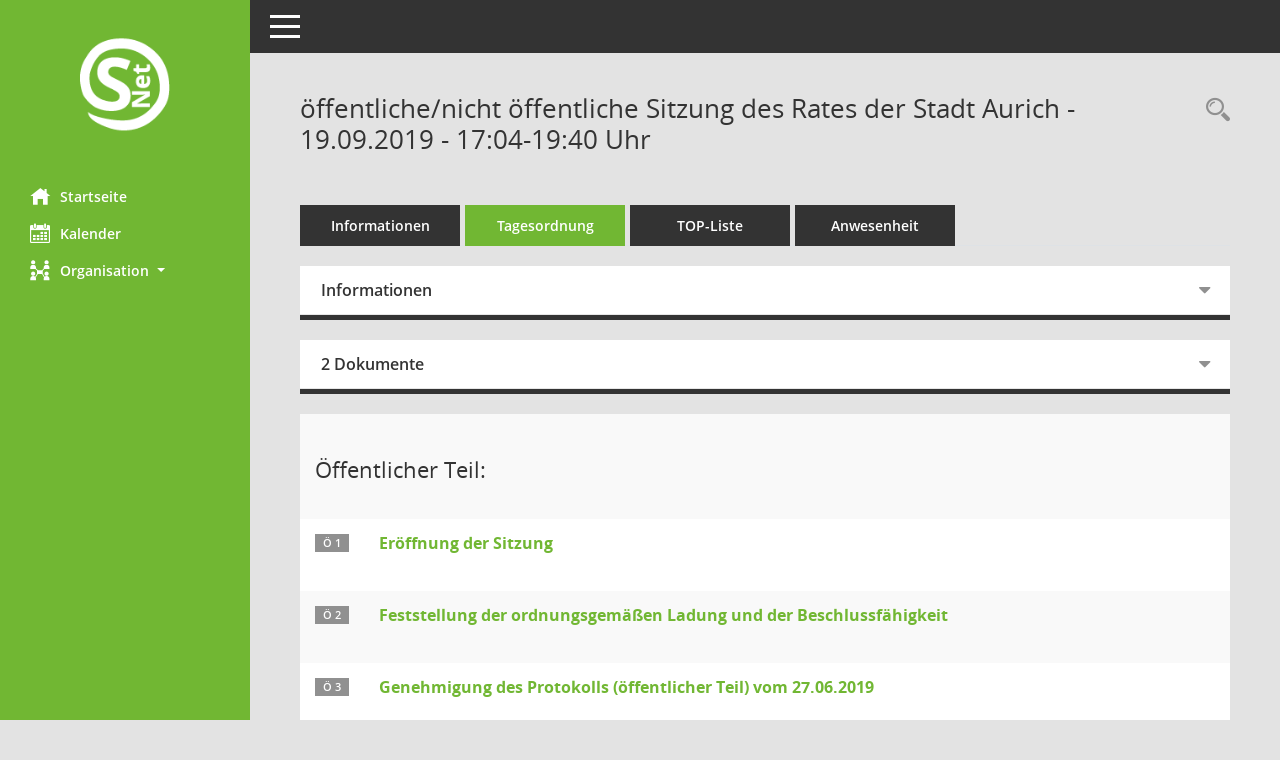

--- FILE ---
content_type: text/html; charset=UTF-8
request_url: https://sessionnet.aurich.de/sessionnet/buergerinfo/si0057.php?__ksinr=6118
body_size: 7566
content:
<!DOCTYPE html><html lang="de"  x-ms-format-detection="none"><head><meta charset="utf-8"><meta http-equiv="X-UA-Compatible" content="IE=edge"><meta name="viewport" content="width=device-width, initial-scale=1"><meta name="description" content=""><meta name="author" content="Somacos GmbH & Co. KG,https://www.somacos.de, SessionNet Version 5.4.6 bi (Layout 6)"><meta name="sessionnet" content="V:050406"/><link rel="shortcut icon" href="im/browser.ico" type="image/x-icon"/><link rel="apple-touch-icon" href="im/somacos57.png" /><link rel="help" href="yhelp1.php" title="Hilfe" /><link rel="start" href="info.php" title="Startseite" /><title>SessionNet | &ouml;ffentliche/nicht &ouml;ffentliche Sitzung des Rates der Stadt Aurich - 19.09.2019 - 17:04-19:40&nbsp;Uhr</title><meta name="viewport" content="width=device-width,initial-scale=1.0">
<script>var smcGLOBAL_FUNCTION_STATUS_LOGON = 1;var smcStatus_Logon = false;</script>
<script src="yjavascript.js"></script><script src="js/shopjavascript.js"></script><meta name="format-detection" content="telephone=no, date=no, address=no, email=no" /><link href="css/styles6.css" rel="stylesheet"><link href="css/styles5_3.css" rel="stylesheet"><link href="css/styles5fct.css" rel="stylesheet"><link id="smcglobalprintstyles" rel="stylesheet" type="text/css" media="print" href="css/styles5print.css"><link href="css/responsive.css" rel="stylesheet"><link href="css/responsive3.css" rel="stylesheet" media="(max-width:767px)"><!--[if lt IE 9]><script src="js/smchtml5shiv.min.js"></script><script src="js/smcrespond.min.js"></script><![endif]--></head><body id="smc_body" class="smc-body">
<!-- #wrapper --><div id="wrapper" class="smclayout smc_page_si0057_layout"><div id="sidebar-wrapper" role="navigation" aria-label="Hauptmenü" class="smcnav smc-pr-n"><div class="logo"><a href="info.php" title="Hier gelangen Sie zur Startseite dieser Webanwendung." aria-label="Hier gelangen Sie zur Startseite dieser Webanwendung." class="smce-a-u" ><img src="im/logo_net_l5.png" class="img-responsive smc-img-logo" alt="Logo" /></a></div><ul id="sidebar-nav" class="nav nav-pills nav-stacked"><li class="nav-item smc-nav-online"><a href="info.php" title="Hier gelangen Sie zur Startseite dieser Webanwendung." aria-label="Hier gelangen Sie zur Startseite dieser Webanwendung." class="smce-a-u nav-link smcmenu1 smc-ct1" ><i class="smc smc-home" aria-hidden="true"></i>Startseite</a></li> <li class="nav-item smc-nav-online"><a href="si0040.php" title="Diese Seite enth&auml;lt eine kalendarische &Uuml;bersicht der Sitzungstermine f&uuml;r einen Monat." aria-label="Diese Seite enth&auml;lt eine kalendarische &Uuml;bersicht der Sitzungstermine f&uuml;r einen Monat." class="smce-a-u nav-link smcmenu1 smc-ct1" ><i class="smc smc-calendar" aria-hidden="true"></i>Kalender</a></li> <li class="nav-item smc-nav-online"><a id="smc_nav_group_org" aria-expanded="false" role="button" data-toggle="collapse" href="#smc_nav_group_sub_org" aria-controls="smc_nav_group_sub_org" href="#"><span><i class="smc smc-network-connection" aria-hidden="true"></i>Organisation</span> <span class="caret"></span></a><ul id="smc_nav_group_sub_org" class="nav collapse" role="menu" aria-labelledby="smc_nav_group_org"><li class="smc-nav-link"><a href="kp0041.php" title="Diese Seite listet die Personen, die im Sitzungsdienst als Mitglieder registriert sind, auf. Als Filter dienen neben den Anfangsbuchstaben der Nachnamen die Zeitr&auml;ume." aria-label="Diese Seite listet die Personen, die im Sitzungsdienst als Mitglieder registriert sind, auf. Als Filter dienen neben den Anfangsbuchstaben der Nachnamen die Zeitr&auml;ume." class="smce-a-u" >Mandatstr&auml;ger</a></li><li class="smc-nav-link"><a href="gr0040.php" title="Diese Seite zeigt eine Liste der Gremien, f&uuml;r die im Sitzungsdienst Informationen verwaltet werden. Als Filter stehen die Zeitr&auml;ume zur Verf&uuml;gung." aria-label="Diese Seite zeigt eine Liste der Gremien, f&uuml;r die im Sitzungsdienst Informationen verwaltet werden. Als Filter stehen die Zeitr&auml;ume zur Verf&uuml;gung." class="smce-a-u" >Gremien</a></li></ul></li>
</ul><!-- /Sidebar ende smcnav mandatos --></div>
<div id="page-content-wrapper">
<nav id="top-bar" class="navbar navbar-inverse" aria-label="Auswahlmenü"><div id="menu-toggle" class="collapsed" title="Navigation ein- bzw. ausblenden"><span class="sr-only">Toggle navigation</span><span class="icon-bar"></span><span class="icon-bar"></span><span class="icon-bar"></span></div><ul class="nav navbar-nav navbar-right">

</ul></nav>

<div class="page-title" role="navigation" aria-label="Seitentitel und Oberes Menü"><ul class="nav nav-pills smc-nav-actions float-right smc-pr-n" aria-label="Oberes Menü"><li><a href="recherche.php" title="Rechercheauswahl anzeigen" aria-label="Rechercheauswahl anzeigen" class="" ><i class="smc smc-magnifier" aria-hidden="true"></i><span class="sr-only">Rechercheauswahl</span></a></li></ul><h1 class="smc_h1">&ouml;ffentliche/nicht &ouml;ffentliche Sitzung des Rates der Stadt Aurich - 19.09.2019 - 17:04-19:40&nbsp;Uhr</h1></div>

<div id="page-content" role="main" aria-label="Informationen">
<ul class="nav nav-tabs smcnoprint" id="smcregister" aria-label="Tab Navigation">
<li class="nav-item"><a href="si0050.php?__ksinr=6118" title="Informationen" aria-label="Informationen" class="smce-a-u nav-link" >Informationen</a></li><li class="nav-item active smc-ct1" aria-selected="true"><a href="si0057.php?__ksinr=6118" title="Tagesordnung" aria-label="Tagesordnung" class="smce-a-u nav-link" >Tagesordnung</a></li><li class="nav-item"><a href="si0056.php?__ksinr=6118" title="Tagesordnung schrittweise abarbeiten" aria-label="Tagesordnung schrittweise abarbeiten" class="smce-a-u nav-link" >TOP-Liste</a></li><li class="nav-item"><a href="to0045.php?__ksinr=6118" title="Anwesenheit" aria-label="Anwesenheit" class="smce-a-u nav-link" >Anwesenheit</a></li>
</ul>
<div class="row">

<div class="col-sm-12">

<div id="smcpanel1" class="card card-light"><div class="card-header collapsed" data-toggle="collapse" href="#smcacchead1" aria-expanded="false" aria-controls="smcacchead1" ><h2 class="mb-0 card-header-title" id="smc-hn-1"><button class="btn btn-link btn-block text-left" type="button" data-toggle="collapse" data-target="#smcacchead1" aria-expanded="true" aria-controls="smcacchead1">Informationen</button></h2></div><div id="smcacchead1" class="collapse" aria-labelledby="smcacchead1" data-parent="#smcpanel1" ><div class="card-body">
<div id="smc_page_si0057_contenttable1" class="smc-table smc-table-striped smccontenttable smc_page_si0057_contenttable">
<div class="smc-table-row"><div class="smc-table-cell smc-cell-head siname_title">Sitzung</div><div class="smc-table-cell siname">Rat/23/2019</div>
</div>
<div class="smc-table-row"><div class="smc-table-cell smc-cell-head sigrname_title">Gremium</div><div class="smc-table-cell sigrname">Rat der Stadt Aurich</div>
</div>
<div class="smc-table-row"><div class="smc-table-cell smc-cell-head siort_title">Raum</div><div class="smc-table-cell siort">Stadt Aurich,  Ratssaal des Rathauses</div>
</div>
<div class="smc-table-row"><div class="smc-table-cell smc-cell-head sidat_title">Datum</div><div class="smc-table-cell sidat">19.09.2019</div>
</div>
<div class="smc-table-row"><div class="smc-table-cell smc-cell-head yytime_title">Zeit</div><div class="smc-table-cell yytime">17:04-19:40&nbsp;Uhr</div>
</div>
</div>
</div></div></div>
</div>
<div class="col-sm-12">

<div id="smcpanel2" class="card card-light smc-pr-n"><div class="card-header collapsed" data-toggle="collapse" href="#smcacchead2" aria-expanded="false" aria-controls="smcacchead2" ><h2 class="mb-0 card-header-title" id="smc-hn-2"><button class="btn btn-link btn-block text-left" type="button" data-toggle="collapse" data-target="#smcacchead2" aria-expanded="true" aria-controls="smcacchead2">2 Dokumente</button></h2></div><div id="smcacchead2" class="collapse" aria-labelledby="smcacchead2" data-parent="#smcpanel2" ><div class="card-body"><div class="smc-dg-c-1-10 smc-documents smc-pr-n row">
<div id="smcy00090000106193" class="smc-dg-ds-1 col-lg-6 smc-d-el"><div id="smcb00090000106193" class="smc-xxdat smc-default default smc-box-type-1 smc-dg-b1"><div class="smc smc-doc-icon"><i class="smc smc-doc-dakurz smc-doc-dakurz-1 smc-doc-symbol  smc_field_danr_8" aria-hidden="true">BM</i></div><div class="smc-doc-content smcc-s1-n smce-m-1"><div id="smcg00090000106193"  class="smc-action-group smc-action-group-lg ml-auto" role="group"><a href="getfile.php?id=106193&type=do" title="Dokument Download Dateityp: pdf" aria-label="Dokument Download Dateityp: pdf" role="button" class="btn btn-blue" id="smcs00090000106193" ><i role="button" class="smc smc-download" aria-hidden="true"></i></a></div><div class="smc-el-h smc-link-normal smc_datatype_do smc-t-r991"><a href="getfile.php?id=106193&type=do" title="Dokument Download Dateityp: pdf" aria-label="Dokument Download Dateityp: pdf" class="smce-a-u smc-link-normal smc_datatype_do smc-t-r991" >Bekanntmachung</a></div></div></div>
</div>
<div id="smcy00090000107796" class="smc-dg-ds-1 col-lg-6 smc-d-el"><div id="smcb00090000107796" class="smc-xxdat smc-default default smc-box-type-1 smc-dg-b1"><div class="smc smc-doc-icon"><i class="smc smc-doc-dakurz smc-doc-dakurz-1 smc-doc-symbol  smc_field_danr_6" aria-hidden="true">Pk</i></div><div class="smc-doc-content smcc-s1-n smce-m-1"><div id="smcg00090000107796"  class="smc-action-group smc-action-group-lg ml-auto" role="group"><a href="getfile.php?id=107796&type=do" title="Dokument Download Dateityp: pdf" aria-label="Dokument Download Dateityp: pdf" role="button" class="btn btn-blue" id="smcs00090000107796" ><i role="button" class="smc smc-download" aria-hidden="true"></i></a></div><div class="smc-el-h smc-link-normal smc_datatype_do smc-t-r991"><a href="getfile.php?id=107796&type=do" title="Dokument Download Dateityp: pdf" aria-label="Dokument Download Dateityp: pdf" class="smce-a-u smc-link-normal smc_datatype_do smc-t-r991" >Protokoll öffentlich</a></div></div></div>
</div>
</div>
</div></div></div>
</div>
</div><!-- /meta-row -->
<!-- table-responsive --><table id="smc_page_si0057_contenttable2" class="table table-striped smc-table smc-table-striped smc-table-responsive smctablesitzung">
<tbody>
<tr class="smc-t-r-l"><td class="totrenn" colspan="4"><h2 id="smc_dv_next60762">&Ouml;ffentlicher Teil:</h2></td>
</tr>
<tr class="smc-t-r-l"><td class="tofnum"><span class="badge">&Ouml; 1</span></td><td class="tolink"><div class="margin-bottom smc-card-header-title-simple"><a href="to0050.php?__ktonr=60762" title="Tagesordnungspunkt anzeigen: Eröffnung der Sitzung
Diese Seite liefert Detailinformationen zu einem Tagesordnungspunkt. Angezeigt werden ggf. die Vorlage und Antr&auml;ge zum TOP sowie Beschlusstexte." aria-label="Tagesordnungspunkt anzeigen: Eröffnung der Sitzung
Diese Seite liefert Detailinformationen zu einem Tagesordnungspunkt. Angezeigt werden ggf. die Vorlage und Antr&auml;ge zum TOP sowie Beschlusstexte." class="smce-a-u smc_datatype_to" >Eröffnung der Sitzung</a></div></td><td class="toxx">&nbsp;</td><td class="smc-t-cl991 sidocs"></td>
</tr>
<tr class="smc-t-r-l"><td class="tofnum"><span class="badge">&Ouml; 2</span></td><td class="tolink"><div class="margin-bottom smc-card-header-title-simple"><a href="to0050.php?__ktonr=60763" title="Tagesordnungspunkt anzeigen: Feststellung der ordnungsgemäßen Ladung und der Beschlussfähigkeit
Diese Seite liefert Detailinformationen zu einem Tagesordnungspunkt. Angezeigt werden ggf. die Vorlage und Antr&auml;ge zum TOP sowie Beschlusstexte." aria-label="Tagesordnungspunkt anzeigen: Feststellung der ordnungsgemäßen Ladung und der Beschlussfähigkeit
Diese Seite liefert Detailinformationen zu einem Tagesordnungspunkt. Angezeigt werden ggf. die Vorlage und Antr&auml;ge zum TOP sowie Beschlusstexte." class="smce-a-u smc_datatype_to" >Feststellung der ordnungsgemäßen Ladung und der Beschlussfähigkeit</a></div></td><td class="toxx">&nbsp;</td><td class="smc-t-cl991 sidocs"></td>
</tr>
<tr class="smc-t-r-l"><td class="tofnum"><span class="badge">&Ouml; 3</span></td><td class="tolink"><div class="margin-bottom smc-card-header-title-simple"><a href="to0050.php?__ktonr=60764" title="Tagesordnungspunkt anzeigen: Genehmigung des Protokolls (öffentlicher Teil) vom 27.06.2019
Diese Seite liefert Detailinformationen zu einem Tagesordnungspunkt. Angezeigt werden ggf. die Vorlage und Antr&auml;ge zum TOP sowie Beschlusstexte." aria-label="Tagesordnungspunkt anzeigen: Genehmigung des Protokolls (öffentlicher Teil) vom 27.06.2019
Diese Seite liefert Detailinformationen zu einem Tagesordnungspunkt. Angezeigt werden ggf. die Vorlage und Antr&auml;ge zum TOP sowie Beschlusstexte." class="smce-a-u smc_datatype_to" >Genehmigung des Protokolls (öffentlicher Teil) vom 27.06.2019</a></div></td><td class="toxx">&nbsp;</td><td class="smc-t-cl991 sidocs"></td>
</tr>
<tr class="smc-t-r-l"><td class="tofnum"><span class="badge">&Ouml; 4</span></td><td class="tolink"><div class="margin-bottom smc-card-header-title-simple"><a href="to0050.php?__ktonr=60765" title="Tagesordnungspunkt anzeigen: Feststellung der Tagesordnung
Diese Seite liefert Detailinformationen zu einem Tagesordnungspunkt. Angezeigt werden ggf. die Vorlage und Antr&auml;ge zum TOP sowie Beschlusstexte." aria-label="Tagesordnungspunkt anzeigen: Feststellung der Tagesordnung
Diese Seite liefert Detailinformationen zu einem Tagesordnungspunkt. Angezeigt werden ggf. die Vorlage und Antr&auml;ge zum TOP sowie Beschlusstexte." class="smce-a-u smc_datatype_to" >Feststellung der Tagesordnung</a></div></td><td class="toxx">&nbsp;</td><td class="smc-t-cl991 sidocs"></td>
</tr>
<tr class="smc-t-r-l"><td class="tofnum"><span class="badge">&Ouml; 5</span></td><td class="tolink"><div class="margin-bottom smc-card-header-title-simple"><a href="to0050.php?__ktonr=60766" title="Tagesordnungspunkt anzeigen: Einwohnerfragestunde
Diese Seite liefert Detailinformationen zu einem Tagesordnungspunkt. Angezeigt werden ggf. die Vorlage und Antr&auml;ge zum TOP sowie Beschlusstexte." aria-label="Tagesordnungspunkt anzeigen: Einwohnerfragestunde
Diese Seite liefert Detailinformationen zu einem Tagesordnungspunkt. Angezeigt werden ggf. die Vorlage und Antr&auml;ge zum TOP sowie Beschlusstexte." class="smce-a-u smc_datatype_to" >Einwohnerfragestunde</a></div></td><td class="toxx">&nbsp;</td><td class="smc-t-cl991 sidocs"></td>
</tr>
<tr class="smc-t-r-l"><td class="tofnum"><span class="badge">&Ouml; 5.1</span></td><td class="tolink"><div class="margin-bottom smc-card-header-title-simple"><a href="to0050.php?__ktonr=61650" title="Tagesordnungspunkt anzeigen: Parksituation bei der Lambertikirche
Diese Seite liefert Detailinformationen zu einem Tagesordnungspunkt. Angezeigt werden ggf. die Vorlage und Antr&auml;ge zum TOP sowie Beschlusstexte." aria-label="Tagesordnungspunkt anzeigen: Parksituation bei der Lambertikirche
Diese Seite liefert Detailinformationen zu einem Tagesordnungspunkt. Angezeigt werden ggf. die Vorlage und Antr&auml;ge zum TOP sowie Beschlusstexte." class="smce-a-u smc_datatype_to" >Parksituation bei der Lambertikirche</a></div></td><td class="toxx">&nbsp;</td><td class="smc-t-cl991 sidocs"></td>
</tr>
<tr class="smc-t-r-l"><td class="tofnum"><span class="badge">&Ouml; 5.2</span></td><td class="tolink"><div class="margin-bottom smc-card-header-title-simple"><a href="to0050.php?__ktonr=61651" title="Tagesordnungspunkt anzeigen: Entwässerungsproblematik im Gebiet Enno-Hektor-Straße und Fritz-Reuter-Straße
Diese Seite liefert Detailinformationen zu einem Tagesordnungspunkt. Angezeigt werden ggf. die Vorlage und Antr&auml;ge zum TOP sowie Beschlusstexte." aria-label="Tagesordnungspunkt anzeigen: Entwässerungsproblematik im Gebiet Enno-Hektor-Straße und Fritz-Reuter-Straße
Diese Seite liefert Detailinformationen zu einem Tagesordnungspunkt. Angezeigt werden ggf. die Vorlage und Antr&auml;ge zum TOP sowie Beschlusstexte." class="smce-a-u smc_datatype_to" >Entwässerungsproblematik im Gebiet Enno-Hektor-Straße und Fritz-Reuter-Straße</a></div></td><td class="toxx">&nbsp;</td><td class="smc-t-cl991 sidocs"></td>
</tr>
<tr class="smc-t-r-l"><td class="tofnum"><span class="badge">&Ouml; 6</span></td><td class="tolink"><div class="margin-bottom smc-card-header-title-simple"><a href="to0050.php?__ktonr=61331" title="Tagesordnungspunkt anzeigen: Ausrufung Klimanotstand in der Stadt Aurich
Diese Seite liefert Detailinformationen zu einem Tagesordnungspunkt. Angezeigt werden ggf. die Vorlage und Antr&auml;ge zum TOP sowie Beschlusstexte." aria-label="Tagesordnungspunkt anzeigen: Ausrufung Klimanotstand in der Stadt Aurich
Diese Seite liefert Detailinformationen zu einem Tagesordnungspunkt. Angezeigt werden ggf. die Vorlage und Antr&auml;ge zum TOP sowie Beschlusstexte." class="smce-a-u smc_datatype_to" >Ausrufung Klimanotstand in der Stadt Aurich</a></div>
<div class="smc-table-cell-box-normal"><p class="smc_field_smcdv0_box2_beschluss margin-bottom-0 margin-top-0"><strong>Beschluss:</strong> ohne Änderung beschlossen</p><p class="smc_field_smcdv0_box2_abstimmung margin-bottom-0 margin-top-0"><strong>Abstimmung:</strong>  Ja:&nbsp;33, Nein:&nbsp;5</p></div></td><td data-label="Vorlage" class="smc-t-cl991 tovo"> <a href="vo0050.php?__kvonr=5988" title="Vorlage anzeigen: Ausrufung Klimanotstand in der Stadt Aurich" aria-label="Vorlage anzeigen: Ausrufung Klimanotstand in der Stadt Aurich" class="smce-a-u smc-link-procedure smc_doc smc_field_voname smcnowrap smc_datatype_vo" >19/175</a></td><td class="smc-t-cl991 sidocs"><div class="smc-dg-c-3-12 smc-documents smce-do-1 smc-pr-nsmc-doc-dakurz-box smc-doc-size-1 flex-column">
<div id="smcy00090000105978" class="smc-dg-ds-1 col-lg-6 smc-d-el"><div id="smcb00090000105978" class="smc-xxdat smc-default default smc-box-type-1 smc-dg-b1"><div class="smc smc-doc-icon"><i class="smc smc-doc-dakurz smc-doc-dakurz-1 smc-doc-symbol  smc_field_danr_3" aria-hidden="true">VO</i></div><div class="smc-doc-content smcc-s1-n smce-m-1"><div id="smcg00090000105978"  class="smc-action-group smc-action-group-lg ml-auto" role="group"><a href="getfile.php?id=105978&type=do" title="Dokument Download Dateityp: pdf" aria-label="Dokument Download Dateityp: pdf" role="button" class="btn btn-blue" id="smcs00090000105978" ><i role="button" class="smc smc-download" aria-hidden="true"></i></a></div><div class="smc-el-h smc-text-block-991 smc-t-r991"><a href="getfile.php?id=105978&type=do" title="Dokument Download Dateityp: pdf" aria-label="Dokument Download Dateityp: pdf" class="smce-a-u smc-text-block-991 smc-t-r991" >Beschlussvorlage</a></div></div></div>
</div>
<!--SMCPHDOCFCT--></div></td>
</tr>
<tr class="smc-t-r-l"><td class="tofnum"><span class="badge">&Ouml; 7</span></td><td class="tolink"><div class="margin-bottom smc-card-header-title-simple"><a href="to0050.php?__ktonr=61287" title="Tagesordnungspunkt anzeigen: Gleichstellungsbericht nach § 9 Abs. 7 NKomVG für die Jahre 2016 bis 2018
Diese Seite liefert Detailinformationen zu einem Tagesordnungspunkt. Angezeigt werden ggf. die Vorlage und Antr&auml;ge zum TOP sowie Beschlusstexte." aria-label="Tagesordnungspunkt anzeigen: Gleichstellungsbericht nach § 9 Abs. 7 NKomVG für die Jahre 2016 bis 2018
Diese Seite liefert Detailinformationen zu einem Tagesordnungspunkt. Angezeigt werden ggf. die Vorlage und Antr&auml;ge zum TOP sowie Beschlusstexte." class="smce-a-u smc_datatype_to" >Gleichstellungsbericht nach § 9 Abs. 7 NKomVG für die Jahre 2016 bis 2018</a></div>
<div class="smc-table-cell-box-normal"><p class="smc_field_smcdv0_box2_beschluss margin-bottom-0 margin-top-0"><strong>Beschluss:</strong> Kenntnis genommen</p></div></td><td data-label="Vorlage" class="smc-t-cl991 tovo"> <a href="vo0050.php?__kvonr=5984" title="Vorlage anzeigen: Gleichstellungsbericht nach § 9 Abs. 7 NKomVG für die Jahre 2016 bis 2018" aria-label="Vorlage anzeigen: Gleichstellungsbericht nach § 9 Abs. 7 NKomVG für die Jahre 2016 bis 2018" class="smce-a-u smc-link-procedure smc_doc smc_field_voname smcnowrap smc_datatype_vo" >19/172</a></td><td class="smc-t-cl991 sidocs"><div class="smc-dg-c-3-12 smc-documents smce-do-1 smc-pr-nsmc-doc-dakurz-box smc-doc-size-1 flex-column">
<div id="smcy00090000105853" class="smc-dg-ds-1 col-lg-6 smc-d-el"><div id="smcb00090000105853" class="smc-xxdat smc-default default smc-box-type-1 smc-dg-b1"><div class="smc smc-doc-icon"><i class="smc smc-doc-dakurz smc-doc-dakurz-1 smc-doc-symbol  smc_field_danr_3" aria-hidden="true">VO</i></div><div class="smc-doc-content smcc-s1-n smce-m-1"><div id="smcg00090000105853"  class="smc-action-group smc-action-group-lg ml-auto" role="group"><a href="getfile.php?id=105853&type=do" title="Dokument Download Dateityp: pdf" aria-label="Dokument Download Dateityp: pdf" role="button" class="btn btn-blue" id="smcs00090000105853" ><i role="button" class="smc smc-download" aria-hidden="true"></i></a></div><div class="smc-el-h smc-text-block-991 smc-t-r991"><a href="getfile.php?id=105853&type=do" title="Dokument Download Dateityp: pdf" aria-label="Dokument Download Dateityp: pdf" class="smce-a-u smc-text-block-991 smc-t-r991" >Informationsvorlage</a></div></div></div>
</div>
<div id="smcy00090000106138" class="smc-dg-ds-1 col-lg-6 smc-d-el smc-d-ex"><div id="smcb00090000106138" class="smc-xxdat smc-default default smc-box-type-1 smc-dg-b1"><div class="smc smc-doc-icon"><i class="smc smc-document" aria-hidden="true"></i></div><div class="smc-doc-content smcc-s1-n smce-m-1"><div id="smcg00090000106138"  class="smc-action-group smc-action-group-lg ml-auto" role="group"><a href="getfile.php?id=106138&type=do" title="Dokument Download Dateityp: pdf" aria-label="Dokument Download Dateityp: pdf" role="button" class="btn btn-blue" id="smcs00090000106138" ><i role="button" class="smc smc-download" aria-hidden="true"></i></a></div><div class="smc-el-h smc-text-block-991 smc-t-r991"><a href="getfile.php?id=106138&type=do" title="Dokument Download Dateityp: pdf" aria-label="Dokument Download Dateityp: pdf" class="smce-a-u smc-text-block-991 smc-t-r991" >Bericht des Bürgermeisters und der Gleichstellungsbeauftragten</a></div></div></div>
</div>
<!--SMCPHDOCFCT--></div></td>
</tr>
<tr class="smc-t-r-l"><td class="tofnum"><span class="badge">&Ouml; 8</span></td><td class="tolink"><div class="margin-bottom smc-card-header-title-simple"><a href="to0050.php?__ktonr=61377" title="Tagesordnungspunkt anzeigen: Antrag der Gruppe CDU/FDP, hier: Veröffentlichung der öffentlichen Protokolle der Rats- und Ausschusssitzungen im Bürgerinformationssystem
Diese Seite liefert Detailinformationen zu einem Tagesordnungspunkt. Angezeigt werden ggf. die Vorlage und Antr&auml;ge zum TOP sowie Beschlusstexte." aria-label="Tagesordnungspunkt anzeigen: Antrag der Gruppe CDU/FDP, hier: Veröffentlichung der öffentlichen Protokolle der Rats- und Ausschusssitzungen im Bürgerinformationssystem
Diese Seite liefert Detailinformationen zu einem Tagesordnungspunkt. Angezeigt werden ggf. die Vorlage und Antr&auml;ge zum TOP sowie Beschlusstexte." class="smce-a-u smc_datatype_to" >Antrag der Gruppe CDU/FDP, hier: Veröffentlichung der öffentlichen Protokolle der Rats- und Ausschusssitzungen im Bürgerinformationssystem</a></div>
<div class="smc-table-cell-box-normal"><p class="smc_field_smcdv0_box2_beschluss margin-bottom-0 margin-top-0"><strong>Beschluss:</strong> einstimmig ohne Änderung beschlossen</p></div></td><td data-label="Vorlage" class="smc-t-cl991 tovo"> <a href="vo0050.php?__kvonr=5993" title="Vorlage anzeigen: Antrag der Gruppe CDU/FDP, hier: Veröffentlichung der öffentlichen Protokolle der Rats- und Ausschusssitzungen im Bürgerinformationssystem" aria-label="Vorlage anzeigen: Antrag der Gruppe CDU/FDP, hier: Veröffentlichung der öffentlichen Protokolle der Rats- und Ausschusssitzungen im Bürgerinformationssystem" class="smce-a-u smc-link-procedure smc_doc smc_field_voname smcnowrap smc_datatype_vo" >ANTRAG 19/006</a></td><td class="smc-t-cl991 sidocs"><div class="smc-dg-c-3-12 smc-documents smce-do-1 smc-pr-nsmc-doc-dakurz-box smc-doc-size-1 flex-column">
<div id="smcy00090000106177" class="smc-dg-ds-1 col-lg-6 smc-d-el smc-d-ex"><div id="smcb00090000106177" class="smc-xxdat smc-default default smc-box-type-1 smc-dg-b1"><div class="smc smc-doc-icon"><i class="smc smc-document" aria-hidden="true"></i></div><div class="smc-doc-content smcc-s1-n smce-m-1"><div id="smcg00090000106177"  class="smc-action-group smc-action-group-lg ml-auto" role="group"><a href="getfile.php?id=106177&type=do" title="Dokument Download Dateityp: pdf" aria-label="Dokument Download Dateityp: pdf" role="button" class="btn btn-blue" id="smcs00090000106177" ><i role="button" class="smc smc-download" aria-hidden="true"></i></a></div><div class="smc-el-h smc-text-block-991 smc-t-r991"><a href="getfile.php?id=106177&type=do" title="Dokument Download Dateityp: pdf" aria-label="Dokument Download Dateityp: pdf" class="smce-a-u smc-text-block-991 smc-t-r991" >Antrag der Gruppe CDU/FDP</a></div></div></div>
</div>
<!--SMCPHDOCFCT--></div></td>
</tr>
<tr class="smc-t-r-l"><td class="tofnum"><span class="badge">&Ouml; 9</span></td><td class="tolink"><div class="margin-bottom smc-card-header-title-simple"><a href="to0050.php?__ktonr=61378" title="Tagesordnungspunkt anzeigen: Antrag der Gruppe CDU/FDP, hier: Übertragung der Ausschuss- und Ratssitzungen per Livestream/Videomitschnitt im Internet
Diese Seite liefert Detailinformationen zu einem Tagesordnungspunkt. Angezeigt werden ggf. die Vorlage und Antr&auml;ge zum TOP sowie Beschlusstexte." aria-label="Tagesordnungspunkt anzeigen: Antrag der Gruppe CDU/FDP, hier: Übertragung der Ausschuss- und Ratssitzungen per Livestream/Videomitschnitt im Internet
Diese Seite liefert Detailinformationen zu einem Tagesordnungspunkt. Angezeigt werden ggf. die Vorlage und Antr&auml;ge zum TOP sowie Beschlusstexte." class="smce-a-u smc_datatype_to" >Antrag der Gruppe CDU/FDP, hier: Übertragung der Ausschuss- und Ratssitzungen per Livestream/Videomitschnitt im Internet</a></div>
<div class="smc-table-cell-box-normal"><p class="smc_field_smcdv0_box2_beschluss margin-bottom-0 margin-top-0"><strong>Beschluss:</strong> einstimmig ohne Änderung beschlossen</p></div></td><td data-label="Vorlage" class="smc-t-cl991 tovo"> <a href="vo0050.php?__kvonr=5992" title="Vorlage anzeigen: Antrag der Gruppe CDU/FDP, hier: Übertragung der Ausschuss- und Ratssitzungen per Livestream/Videomitschnitt im Internet" aria-label="Vorlage anzeigen: Antrag der Gruppe CDU/FDP, hier: Übertragung der Ausschuss- und Ratssitzungen per Livestream/Videomitschnitt im Internet" class="smce-a-u smc-link-procedure smc_doc smc_field_voname smcnowrap smc_datatype_vo" >ANTRAG 19/005</a></td><td class="smc-t-cl991 sidocs"><div class="smc-dg-c-3-12 smc-documents smce-do-1 smc-pr-nsmc-doc-dakurz-box smc-doc-size-1 flex-column">
<div id="smcy00090000106175" class="smc-dg-ds-1 col-lg-6 smc-d-el smc-d-ex"><div id="smcb00090000106175" class="smc-xxdat smc-default default smc-box-type-1 smc-dg-b1"><div class="smc smc-doc-icon"><i class="smc smc-document" aria-hidden="true"></i></div><div class="smc-doc-content smcc-s1-n smce-m-1"><div id="smcg00090000106175"  class="smc-action-group smc-action-group-lg ml-auto" role="group"><a href="getfile.php?id=106175&type=do" title="Dokument Download Dateityp: pdf" aria-label="Dokument Download Dateityp: pdf" role="button" class="btn btn-blue" id="smcs00090000106175" ><i role="button" class="smc smc-download" aria-hidden="true"></i></a></div><div class="smc-el-h smc-text-block-991 smc-t-r991"><a href="getfile.php?id=106175&type=do" title="Dokument Download Dateityp: pdf" aria-label="Dokument Download Dateityp: pdf" class="smce-a-u smc-text-block-991 smc-t-r991" >Antrag der Gruppe CDU/FDP</a></div></div></div>
</div>
<!--SMCPHDOCFCT--></div></td>
</tr>
<tr class="smc-t-r-l"><td class="tofnum"><span class="badge">&Ouml; 10</span></td><td class="tolink"><div class="margin-bottom smc-card-header-title-simple"><a href="to0050.php?__ktonr=61369" title="Tagesordnungspunkt anzeigen: Förderung MachMitMuseum Osterstraße 42 - 44
Diese Seite liefert Detailinformationen zu einem Tagesordnungspunkt. Angezeigt werden ggf. die Vorlage und Antr&auml;ge zum TOP sowie Beschlusstexte." aria-label="Tagesordnungspunkt anzeigen: Förderung MachMitMuseum Osterstraße 42 - 44
Diese Seite liefert Detailinformationen zu einem Tagesordnungspunkt. Angezeigt werden ggf. die Vorlage und Antr&auml;ge zum TOP sowie Beschlusstexte." class="smce-a-u smc_datatype_to" >Förderung MachMitMuseum Osterstraße 42 - 44</a></div>
<div class="smc-table-cell-box-normal"><p class="smc_field_smcdv0_box2_beschluss margin-bottom-0 margin-top-0"><strong>Beschluss:</strong> einstimmig ohne Änderung beschlossen</p></div></td><td data-label="Vorlage" class="smc-t-cl991 tovo"> <a href="vo0050.php?__kvonr=5990" title="Vorlage anzeigen: Förderung MachMitMuseum Osterstraße 42 - 44" aria-label="Vorlage anzeigen: Förderung MachMitMuseum Osterstraße 42 - 44" class="smce-a-u smc-link-procedure smc_doc smc_field_voname smcnowrap smc_datatype_vo" >19/167/1</a></td><td class="smc-t-cl991 sidocs"><div class="smc-dg-c-3-12 smc-documents smce-do-1 smc-pr-nsmc-doc-dakurz-box smc-doc-size-1 flex-column">
<div id="smcy00090000106112" class="smc-dg-ds-1 col-lg-6 smc-d-el"><div id="smcb00090000106112" class="smc-xxdat smc-default default smc-box-type-1 smc-dg-b1"><div class="smc smc-doc-icon"><i class="smc smc-doc-dakurz smc-doc-dakurz-1 smc-doc-symbol  smc_field_danr_3" aria-hidden="true">VO</i></div><div class="smc-doc-content smcc-s1-n smce-m-1"><div id="smcg00090000106112"  class="smc-action-group smc-action-group-lg ml-auto" role="group"><a href="getfile.php?id=106112&type=do" title="Dokument Download Dateityp: pdf" aria-label="Dokument Download Dateityp: pdf" role="button" class="btn btn-blue" id="smcs00090000106112" ><i role="button" class="smc smc-download" aria-hidden="true"></i></a></div><div class="smc-el-h smc-text-block-991 smc-t-r991"><a href="getfile.php?id=106112&type=do" title="Dokument Download Dateityp: pdf" aria-label="Dokument Download Dateityp: pdf" class="smce-a-u smc-text-block-991 smc-t-r991" >Beschlussvorlage</a></div></div></div>
</div>
<div id="smcy00090000106113" class="smc-dg-ds-1 col-lg-6 smc-d-el smc-d-ex"><div id="smcb00090000106113" class="smc-xxdat smc-default default smc-box-type-1 smc-dg-b1"><div class="smc smc-doc-icon"><i class="smc smc-document" aria-hidden="true"></i></div><div class="smc-doc-content smcc-s1-n smce-m-1"><div id="smcg00090000106113"  class="smc-action-group smc-action-group-lg ml-auto" role="group"><a href="getfile.php?id=106113&type=do" title="Dokument Download Dateityp: pdf" aria-label="Dokument Download Dateityp: pdf" role="button" class="btn btn-blue" id="smcs00090000106113" ><i role="button" class="smc smc-download" aria-hidden="true"></i></a></div><div class="smc-el-h smc-text-block-991 smc-t-r991"><a href="getfile.php?id=106113&type=do" title="Dokument Download Dateityp: pdf" aria-label="Dokument Download Dateityp: pdf" class="smce-a-u smc-text-block-991 smc-t-r991" >Übersichtsplan Kunstschule MachMitMuseum - Anlage 1</a></div></div></div>
</div>
<div id="smcy00090000106114" class="smc-dg-ds-1 col-lg-6 smc-d-el smc-d-ex"><div id="smcb00090000106114" class="smc-xxdat smc-default default smc-box-type-1 smc-dg-b1"><div class="smc smc-doc-icon"><i class="smc smc-document" aria-hidden="true"></i></div><div class="smc-doc-content smcc-s1-n smce-m-1"><div id="smcg00090000106114"  class="smc-action-group smc-action-group-lg ml-auto" role="group"><a href="getfile.php?id=106114&type=do" title="Dokument Download Dateityp: pdf" aria-label="Dokument Download Dateityp: pdf" role="button" class="btn btn-blue" id="smcs00090000106114" ><i role="button" class="smc smc-download" aria-hidden="true"></i></a></div><div class="smc-el-h smc-text-block-991 smc-t-r991"><a href="getfile.php?id=106114&type=do" title="Dokument Download Dateityp: pdf" aria-label="Dokument Download Dateityp: pdf" class="smce-a-u smc-text-block-991 smc-t-r991" >Auszug aus BPlan 298 Anlage 2</a></div></div></div>
</div>
<!--SMCPHDOCFCT--></div></td>
</tr>
<tr class="smc-t-r-l"><td class="tofnum"><span class="badge">&Ouml; 11</span></td><td class="tolink"><div class="margin-bottom smc-card-header-title-simple"><a href="to0050.php?__ktonr=61027" title="Tagesordnungspunkt anzeigen: 1. Änderung der Satzung über die Erhebung von Kostenerstattungsbeträgen für Ausgleichsmaßnahmen nach 135c Baugesetzbuch
Diese Seite liefert Detailinformationen zu einem Tagesordnungspunkt. Angezeigt werden ggf. die Vorlage und Antr&auml;ge zum TOP sowie Beschlusstexte." aria-label="Tagesordnungspunkt anzeigen: 1. Änderung der Satzung über die Erhebung von Kostenerstattungsbeträgen für Ausgleichsmaßnahmen nach 135c Baugesetzbuch
Diese Seite liefert Detailinformationen zu einem Tagesordnungspunkt. Angezeigt werden ggf. die Vorlage und Antr&auml;ge zum TOP sowie Beschlusstexte." class="smce-a-u smc_datatype_to" >1. Änderung der Satzung über die Erhebung von Kostenerstattungsbeträgen für Ausgleichsmaßnahmen nach 135c Baugesetzbuch</a></div>
<div class="smc-table-cell-box-normal"><p class="smc_field_smcdv0_box2_beschluss margin-bottom-0 margin-top-0"><strong>Beschluss:</strong> ohne Änderung beschlossen</p><p class="smc_field_smcdv0_box2_abstimmung margin-bottom-0 margin-top-0"><strong>Abstimmung:</strong>  Ja:&nbsp;32, Nein:&nbsp;2, Enthaltungen:&nbsp;2</p></div></td><td data-label="Vorlage" class="smc-t-cl991 tovo"> <a href="vo0050.php?__kvonr=5923" title="Vorlage anzeigen: Änderung der Satzung über Kostenerstattung für Ausgleichsmaßnahmen" aria-label="Vorlage anzeigen: Änderung der Satzung über Kostenerstattung für Ausgleichsmaßnahmen" class="smce-a-u smc-link-procedure smc_doc smc_field_voname smcnowrap smc_datatype_vo" >19/128</a></td><td class="smc-t-cl991 sidocs"><div class="smc-dg-c-3-12 smc-documents smce-do-1 smc-pr-nsmc-doc-dakurz-box smc-doc-size-1 flex-column">
<div id="smcy00090000104740" class="smc-dg-ds-1 col-lg-6 smc-d-el"><div id="smcb00090000104740" class="smc-xxdat smc-default default smc-box-type-1 smc-dg-b1"><div class="smc smc-doc-icon"><i class="smc smc-doc-dakurz smc-doc-dakurz-1 smc-doc-symbol  smc_field_danr_3" aria-hidden="true">VO</i></div><div class="smc-doc-content smcc-s1-n smce-m-1"><div id="smcg00090000104740"  class="smc-action-group smc-action-group-lg ml-auto" role="group"><a href="getfile.php?id=104740&type=do" title="Dokument Download Dateityp: pdf" aria-label="Dokument Download Dateityp: pdf" role="button" class="btn btn-blue" id="smcs00090000104740" ><i role="button" class="smc smc-download" aria-hidden="true"></i></a></div><div class="smc-el-h smc-text-block-991 smc-t-r991"><a href="getfile.php?id=104740&type=do" title="Dokument Download Dateityp: pdf" aria-label="Dokument Download Dateityp: pdf" class="smce-a-u smc-text-block-991 smc-t-r991" >Beschlussvorlage</a></div></div></div>
</div>
<div id="smcy00090000105272" class="smc-dg-ds-1 col-lg-6 smc-d-el smc-d-ex"><div id="smcb00090000105272" class="smc-xxdat smc-default default smc-box-type-1 smc-dg-b1"><div class="smc smc-doc-icon"><i class="smc smc-document" aria-hidden="true"></i></div><div class="smc-doc-content smcc-s1-n smce-m-1"><div id="smcg00090000105272"  class="smc-action-group smc-action-group-lg ml-auto" role="group"><a href="getfile.php?id=105272&type=do" title="Dokument Download Dateityp: pdf" aria-label="Dokument Download Dateityp: pdf" role="button" class="btn btn-blue" id="smcs00090000105272" ><i role="button" class="smc smc-download" aria-hidden="true"></i></a></div><div class="smc-el-h smc-text-block-991 smc-t-r991"><a href="getfile.php?id=105272&type=do" title="Dokument Download Dateityp: pdf" aria-label="Dokument Download Dateityp: pdf" class="smce-a-u smc-text-block-991 smc-t-r991" >1. Änderungssatzung für Kostenerstattungsbeträge nach §§ 135a bis 135c</a></div></div></div>
</div>
<div id="smcy00090000105274" class="smc-dg-ds-1 col-lg-6 smc-d-el smc-d-ex"><div id="smcb00090000105274" class="smc-xxdat smc-default default smc-box-type-1 smc-dg-b1"><div class="smc smc-doc-icon"><i class="smc smc-document" aria-hidden="true"></i></div><div class="smc-doc-content smcc-s1-n smce-m-1"><div id="smcg00090000105274"  class="smc-action-group smc-action-group-lg ml-auto" role="group"><a href="getfile.php?id=105274&type=do" title="Dokument Download Dateityp: pdf" aria-label="Dokument Download Dateityp: pdf" role="button" class="btn btn-blue" id="smcs00090000105274" ><i role="button" class="smc smc-download" aria-hidden="true"></i></a></div><div class="smc-el-h smc-text-block-991 smc-t-r991"><a href="getfile.php?id=105274&type=do" title="Dokument Download Dateityp: pdf" aria-label="Dokument Download Dateityp: pdf" class="smce-a-u smc-text-block-991 smc-t-r991" >Gegenüberstellung Satzung alt - Satzung neu</a></div></div></div>
</div>
<div id="smcy00090000105091" class="smc-dg-ds-1 col-lg-6 smc-d-el smc-d-ex"><div id="smcb00090000105091" class="smc-xxdat smc-default default smc-box-type-1 smc-dg-b1"><div class="smc smc-doc-icon"><i class="smc smc-document" aria-hidden="true"></i></div><div class="smc-doc-content smcc-s1-n smce-m-1"><div id="smcg00090000105091"  class="smc-action-group smc-action-group-lg ml-auto" role="group"><a href="getfile.php?id=105091&type=do" title="Dokument Download Dateityp: pdf" aria-label="Dokument Download Dateityp: pdf" role="button" class="btn btn-blue" id="smcs00090000105091" ><i role="button" class="smc smc-download" aria-hidden="true"></i></a></div><div class="smc-el-h smc-text-block-991 smc-t-r991"><a href="getfile.php?id=105091&type=do" title="Dokument Download Dateityp: pdf" aria-label="Dokument Download Dateityp: pdf" class="smce-a-u smc-text-block-991 smc-t-r991" >Satzung Ausgleichskostenerstattung seit 7.2.2004</a></div></div></div>
</div>
<!--SMCPHDOCFCT--></div></td>
</tr>
<tr class="smc-t-r-l"><td class="tofnum"><span class="badge">&Ouml; 12</span></td><td class="tolink"><div class="margin-bottom smc-card-header-title-simple"><a href="to0050.php?__ktonr=61346" title="Tagesordnungspunkt anzeigen: Richtlinie von Zuschüssen zur Erhaltung und Wiederherstellung von Kulturdenkmalen in der Stadt Aurich
Diese Seite liefert Detailinformationen zu einem Tagesordnungspunkt. Angezeigt werden ggf. die Vorlage und Antr&auml;ge zum TOP sowie Beschlusstexte." aria-label="Tagesordnungspunkt anzeigen: Richtlinie von Zuschüssen zur Erhaltung und Wiederherstellung von Kulturdenkmalen in der Stadt Aurich
Diese Seite liefert Detailinformationen zu einem Tagesordnungspunkt. Angezeigt werden ggf. die Vorlage und Antr&auml;ge zum TOP sowie Beschlusstexte." class="smce-a-u smc_datatype_to" >Richtlinie von Zuschüssen zur Erhaltung und Wiederherstellung von Kulturdenkmalen in der Stadt Aurich</a></div>
<div class="smc-table-cell-box-normal"><p class="smc_field_smcdv0_box2_beschluss margin-bottom-0 margin-top-0"><strong>Beschluss:</strong> zurückgestellt (gleiches Gremium)</p></div></td><td data-label="Vorlage" class="smc-t-cl991 tovo"> <a href="vo0050.php?__kvonr=5950" title="Vorlage anzeigen: Richtlinie von Zuschüssen zur Erhaltung und Wiederherstellung von Kulturdenkmalen in der Stadt Aurich" aria-label="Vorlage anzeigen: Richtlinie von Zuschüssen zur Erhaltung und Wiederherstellung von Kulturdenkmalen in der Stadt Aurich" class="smce-a-u smc-link-procedure smc_doc smc_field_voname smcnowrap smc_datatype_vo" >19/144</a></td><td class="smc-t-cl991 sidocs"><div class="smc-dg-c-3-12 smc-documents smce-do-1 smc-pr-nsmc-doc-dakurz-box smc-doc-size-1 flex-column">
<div id="smcy00090000105257" class="smc-dg-ds-1 col-lg-6 smc-d-el"><div id="smcb00090000105257" class="smc-xxdat smc-default default smc-box-type-1 smc-dg-b1"><div class="smc smc-doc-icon"><i class="smc smc-doc-dakurz smc-doc-dakurz-1 smc-doc-symbol  smc_field_danr_3" aria-hidden="true">VO</i></div><div class="smc-doc-content smcc-s1-n smce-m-1"><div id="smcg00090000105257"  class="smc-action-group smc-action-group-lg ml-auto" role="group"><a href="getfile.php?id=105257&type=do" title="Dokument Download Dateityp: pdf" aria-label="Dokument Download Dateityp: pdf" role="button" class="btn btn-blue" id="smcs00090000105257" ><i role="button" class="smc smc-download" aria-hidden="true"></i></a></div><div class="smc-el-h smc-text-block-991 smc-t-r991"><a href="getfile.php?id=105257&type=do" title="Dokument Download Dateityp: pdf" aria-label="Dokument Download Dateityp: pdf" class="smce-a-u smc-text-block-991 smc-t-r991" >Beschlussvorlage</a></div></div></div>
</div>
<div id="smcy00090000106115" class="smc-dg-ds-1 col-lg-6 smc-d-el smc-d-ex"><div id="smcb00090000106115" class="smc-xxdat smc-default default smc-box-type-1 smc-dg-b1"><div class="smc smc-doc-icon"><i class="smc smc-document" aria-hidden="true"></i></div><div class="smc-doc-content smcc-s1-n smce-m-1"><div id="smcg00090000106115"  class="smc-action-group smc-action-group-lg ml-auto" role="group"><a href="getfile.php?id=106115&type=do" title="Dokument Download Dateityp: pdf" aria-label="Dokument Download Dateityp: pdf" role="button" class="btn btn-blue" id="smcs00090000106115" ><i role="button" class="smc smc-download" aria-hidden="true"></i></a></div><div class="smc-el-h smc-text-block-991 smc-t-r991"><a href="getfile.php?id=106115&type=do" title="Dokument Download Dateityp: pdf" aria-label="Dokument Download Dateityp: pdf" class="smce-a-u smc-text-block-991 smc-t-r991" >Richtlinie über die Gewährung von Zuwendungen zur Erhaltung und Wiederherstellung von Kulturdenkmalen in der Stadt Aurich</a></div></div></div>
</div>
<!--SMCPHDOCFCT--></div></td>
</tr>
<tr class="smc-t-r-l"><td class="tofnum"><span class="badge">&Ouml; 13</span></td><td class="tolink"><div class="margin-bottom smc-card-header-title-simple"><a href="to0050.php?__ktonr=61154" title="Tagesordnungspunkt anzeigen: Bebauungsplan Nr. 234 Esenser Straße/Alter Weg Ortsteil Plaggenburg -Aufhebung des Satzungsbeschlusses - Aufstellungsbeschluss nach §13a BAUGB -Abstimmung des Vorentwurfes -Beschluss über städtebaulichen Vertrag
Diese Seite liefert Detailinformationen zu einem Tagesordnungspunkt. Angezeigt werden ggf. die Vorlage und Antr&auml;ge zum TOP sowie Beschlusstexte." aria-label="Tagesordnungspunkt anzeigen: Bebauungsplan Nr. 234 Esenser Straße/Alter Weg Ortsteil Plaggenburg -Aufhebung des Satzungsbeschlusses - Aufstellungsbeschluss nach §13a BAUGB -Abstimmung des Vorentwurfes -Beschluss über städtebaulichen Vertrag
Diese Seite liefert Detailinformationen zu einem Tagesordnungspunkt. Angezeigt werden ggf. die Vorlage und Antr&auml;ge zum TOP sowie Beschlusstexte." class="smce-a-u smc_datatype_to" >Bebauungsplan Nr. 234 Esenser Straße/Alter Weg Ortsteil Plaggenburg -Aufhebung des Satzungsbeschlusses - Aufstellungsbeschluss nach §13a BAUGB -Abstimmung des Vorentwurfes -Beschluss über städtebaulichen Vertrag</a></div>
<div class="smc-table-cell-box-normal"><p class="smc_field_smcdv0_box2_beschluss margin-bottom-0 margin-top-0"><strong>Beschluss:</strong> ohne Änderung beschlossen</p><p class="smc_field_smcdv0_box2_abstimmung margin-bottom-0 margin-top-0"><strong>Abstimmung:</strong>  Ja:&nbsp;35, Enthaltungen:&nbsp;1</p></div></td><td data-label="Vorlage" class="smc-t-cl991 tovo"> <a href="vo0050.php?__kvonr=5967" title="Vorlage anzeigen: Bebauungsplan Nr. 234 Esenser Straße/Alter Weg Ortsteil Plaggenburg -Aufhebung des Satzungsbeschlusses - Aufstellungsbeschluss nach §13a BAUGB -Abstimmung des Vorentwurfes -Beschluss über städtebaulichen Vertrag" aria-label="Vorlage anzeigen: Bebauungsplan Nr. 234 Esenser Straße/Alter Weg Ortsteil Plaggenburg -Aufhebung des Satzungsbeschlusses - Aufstellungsbeschluss nach §13a BAUGB -Abstimmung des Vorentwurfes -Beschluss über städtebaulichen Vertrag" class="smce-a-u smc-link-procedure smc_doc smc_field_voname smcnowrap smc_datatype_vo" >19/158</a></td><td class="smc-t-cl991 sidocs"><div class="smc-dg-c-3-12 smc-documents smce-do-1 smc-pr-nsmc-doc-dakurz-box smc-doc-size-1 flex-column">
<div id="smcy00090000105534" class="smc-dg-ds-1 col-lg-6 smc-d-el"><div id="smcb00090000105534" class="smc-xxdat smc-default default smc-box-type-1 smc-dg-b1"><div class="smc smc-doc-icon"><i class="smc smc-doc-dakurz smc-doc-dakurz-1 smc-doc-symbol  smc_field_danr_3" aria-hidden="true">VO</i></div><div class="smc-doc-content smcc-s1-n smce-m-1"><div id="smcg00090000105534"  class="smc-action-group smc-action-group-lg ml-auto" role="group"><a href="getfile.php?id=105534&type=do" title="Dokument Download Dateityp: pdf" aria-label="Dokument Download Dateityp: pdf" role="button" class="btn btn-blue" id="smcs00090000105534" ><i role="button" class="smc smc-download" aria-hidden="true"></i></a></div><div class="smc-el-h smc-text-block-991 smc-t-r991"><a href="getfile.php?id=105534&type=do" title="Dokument Download Dateityp: pdf" aria-label="Dokument Download Dateityp: pdf" class="smce-a-u smc-text-block-991 smc-t-r991" >Beschlussvorlage</a></div></div></div>
</div>
<div id="smcy00090000105606" class="smc-dg-ds-1 col-lg-6 smc-d-el smc-d-ex"><div id="smcb00090000105606" class="smc-xxdat smc-default default smc-box-type-1 smc-dg-b1"><div class="smc smc-doc-icon"><i class="smc smc-document" aria-hidden="true"></i></div><div class="smc-doc-content smcc-s1-n smce-m-1"><div id="smcg00090000105606"  class="smc-action-group smc-action-group-lg ml-auto" role="group"><a href="getfile.php?id=105606&type=do" title="Dokument Download Dateityp: pdf" aria-label="Dokument Download Dateityp: pdf" role="button" class="btn btn-blue" id="smcs00090000105606" ><i role="button" class="smc smc-download" aria-hidden="true"></i></a></div><div class="smc-el-h smc-text-block-991 smc-t-r991"><a href="getfile.php?id=105606&type=do" title="Dokument Download Dateityp: pdf" aria-label="Dokument Download Dateityp: pdf" class="smce-a-u smc-text-block-991 smc-t-r991" >Übersichtsplan</a></div></div></div>
</div>
<div id="smcy00090000105605" class="smc-dg-ds-1 col-lg-6 smc-d-el smc-d-ex"><div id="smcb00090000105605" class="smc-xxdat smc-default default smc-box-type-1 smc-dg-b1"><div class="smc smc-doc-icon"><i class="smc smc-document" aria-hidden="true"></i></div><div class="smc-doc-content smcc-s1-n smce-m-1"><div id="smcg00090000105605"  class="smc-action-group smc-action-group-lg ml-auto" role="group"><a href="getfile.php?id=105605&type=do" title="Dokument Download Dateityp: pdf" aria-label="Dokument Download Dateityp: pdf" role="button" class="btn btn-blue" id="smcs00090000105605" ><i role="button" class="smc smc-download" aria-hidden="true"></i></a></div><div class="smc-el-h smc-text-block-991 smc-t-r991"><a href="getfile.php?id=105605&type=do" title="Dokument Download Dateityp: pdf" aria-label="Dokument Download Dateityp: pdf" class="smce-a-u smc-text-block-991 smc-t-r991" >Abgrenzung des Plangebietes</a></div></div></div>
</div>
<div id="smcy00090000105607" class="smc-dg-ds-1 col-lg-6 smc-d-el smc-d-ex"><div id="smcb00090000105607" class="smc-xxdat smc-default default smc-box-type-1 smc-dg-b1"><div class="smc smc-doc-icon"><i class="smc smc-document" aria-hidden="true"></i></div><div class="smc-doc-content smcc-s1-n smce-m-1"><div id="smcg00090000105607"  class="smc-action-group smc-action-group-lg ml-auto" role="group"><a href="getfile.php?id=105607&type=do" title="Dokument Download Dateityp: pdf" aria-label="Dokument Download Dateityp: pdf" role="button" class="btn btn-blue" id="smcs00090000105607" ><i role="button" class="smc smc-download" aria-hidden="true"></i></a></div><div class="smc-el-h smc-text-block-991 smc-t-r991"><a href="getfile.php?id=105607&type=do" title="Dokument Download Dateityp: pdf" aria-label="Dokument Download Dateityp: pdf" class="smce-a-u smc-text-block-991 smc-t-r991" >Städtebaulicher Entwurf</a></div></div></div>
</div>
<!--SMCPHDOCFCT--></div></td>
</tr>
<tr class="smc-t-r-l"><td class="tofnum"><span class="badge">&Ouml; 14</span></td><td class="tolink"><div class="margin-bottom smc-card-header-title-simple"><a href="to0050.php?__ktonr=60778" title="Tagesordnungspunkt anzeigen: Einziehung eines Teilstückes der Straße Osterbusch (Sandhorst) 
hier: Einziehung nach § 8 Abs. 1 Nieders. Straßengesetz (NStrG)
Diese Seite liefert Detailinformationen zu einem Tagesordnungspunkt. Angezeigt werden ggf. die Vorlage und Antr&auml;ge zum TOP sowie Beschlusstexte." aria-label="Tagesordnungspunkt anzeigen: Einziehung eines Teilstückes der Straße Osterbusch (Sandhorst) 
hier: Einziehung nach § 8 Abs. 1 Nieders. Straßengesetz (NStrG)
Diese Seite liefert Detailinformationen zu einem Tagesordnungspunkt. Angezeigt werden ggf. die Vorlage und Antr&auml;ge zum TOP sowie Beschlusstexte." class="smce-a-u smc_datatype_to" >Einziehung eines Teilstückes der Straße Osterbusch (Sandhorst) <br />hier: Einziehung nach § 8 Abs. 1 Nieders. Straßengesetz (NStrG)</a></div>
<div class="smc-table-cell-box-normal"><p class="smc_field_smcdv0_box2_beschluss margin-bottom-0 margin-top-0"><strong>Beschluss:</strong> einstimmig geändert beschlossen</p></div></td><td data-label="Vorlage" class="smc-t-cl991 tovo"> <a href="vo0050.php?__kvonr=5861" title="Vorlage anzeigen: Einziehung eines Teilstückes der Straße Osterbusch (Sandhorst) hier: Einziehung nach § 8 Abs. 1 Nieders. Straßengesetz (NStrG)" aria-label="Vorlage anzeigen: Einziehung eines Teilstückes der Straße Osterbusch (Sandhorst) hier: Einziehung nach § 8 Abs. 1 Nieders. Straßengesetz (NStrG)" class="smce-a-u smc-link-procedure smc_doc smc_field_voname smcnowrap smc_datatype_vo" >19/072</a></td><td class="smc-t-cl991 sidocs"><div class="smc-dg-c-3-12 smc-documents smce-do-1 smc-pr-nsmc-doc-dakurz-box smc-doc-size-1 flex-column">
<div id="smcy00090000103147" class="smc-dg-ds-1 col-lg-6 smc-d-el"><div id="smcb00090000103147" class="smc-xxdat smc-default default smc-box-type-1 smc-dg-b1"><div class="smc smc-doc-icon"><i class="smc smc-doc-dakurz smc-doc-dakurz-1 smc-doc-symbol  smc_field_danr_3" aria-hidden="true">VO</i></div><div class="smc-doc-content smcc-s1-n smce-m-1"><div id="smcg00090000103147"  class="smc-action-group smc-action-group-lg ml-auto" role="group"><a href="getfile.php?id=103147&type=do" title="Dokument Download Dateityp: pdf" aria-label="Dokument Download Dateityp: pdf" role="button" class="btn btn-blue" id="smcs00090000103147" ><i role="button" class="smc smc-download" aria-hidden="true"></i></a></div><div class="smc-el-h smc-text-block-991 smc-t-r991"><a href="getfile.php?id=103147&type=do" title="Dokument Download Dateityp: pdf" aria-label="Dokument Download Dateityp: pdf" class="smce-a-u smc-text-block-991 smc-t-r991" >Beschlussvorlage</a></div></div></div>
</div>
<div id="smcy00090000103182" class="smc-dg-ds-1 col-lg-6 smc-d-el smc-d-ex"><div id="smcb00090000103182" class="smc-xxdat smc-default default smc-box-type-1 smc-dg-b1"><div class="smc smc-doc-icon"><i class="smc smc-document" aria-hidden="true"></i></div><div class="smc-doc-content smcc-s1-n smce-m-1"><div id="smcg00090000103182"  class="smc-action-group smc-action-group-lg ml-auto" role="group"><a href="getfile.php?id=103182&type=do" title="Dokument Download Dateityp: pdf" aria-label="Dokument Download Dateityp: pdf" role="button" class="btn btn-blue" id="smcs00090000103182" ><i role="button" class="smc smc-download" aria-hidden="true"></i></a></div><div class="smc-el-h smc-text-block-991 smc-t-r991"><a href="getfile.php?id=103182&type=do" title="Dokument Download Dateityp: pdf" aria-label="Dokument Download Dateityp: pdf" class="smce-a-u smc-text-block-991 smc-t-r991" >Lageplan Osterbusch</a></div></div></div>
</div>
<!--SMCPHDOCFCT--></div></td>
</tr>
<tr class="smc-t-r-l"><td class="tofnum"><span class="badge">&Ouml; 15</span></td><td class="tolink"><div class="margin-bottom smc-card-header-title-simple"><a href="to0050.php?__ktonr=61277" title="Tagesordnungspunkt anzeigen: Bericht des Niedersächsischen Landesrechnungshofes über die überörtliche Prüfung der Stadt Aurich &quot;Bilanzierung des Straßenvermögens im kommunalen Jahresabschluss&quot;
Diese Seite liefert Detailinformationen zu einem Tagesordnungspunkt. Angezeigt werden ggf. die Vorlage und Antr&auml;ge zum TOP sowie Beschlusstexte." aria-label="Tagesordnungspunkt anzeigen: Bericht des Niedersächsischen Landesrechnungshofes über die überörtliche Prüfung der Stadt Aurich &quot;Bilanzierung des Straßenvermögens im kommunalen Jahresabschluss&quot;
Diese Seite liefert Detailinformationen zu einem Tagesordnungspunkt. Angezeigt werden ggf. die Vorlage und Antr&auml;ge zum TOP sowie Beschlusstexte." class="smce-a-u smc_datatype_to" >Bericht des Niedersächsischen Landesrechnungshofes über die überörtliche Prüfung der Stadt Aurich "Bilanzierung des Straßenvermögens im kommunalen Jahresabschluss"</a></div>
<div class="smc-table-cell-box-normal"><p class="smc_field_smcdv0_box2_beschluss margin-bottom-0 margin-top-0"><strong>Beschluss:</strong> Kenntnis genommen</p></div></td><td data-label="Vorlage" class="smc-t-cl991 tovo"> <a href="vo0050.php?__kvonr=5981" title="Vorlage anzeigen: Bericht des Niedersächsischen Landesrechnungshofes über die überörtliche Prüfung der Stadt Aurich &quot;Bilanzierung des Straßenvermögens im kommunalen Jahresabschluss&quot;" aria-label="Vorlage anzeigen: Bericht des Niedersächsischen Landesrechnungshofes über die überörtliche Prüfung der Stadt Aurich &quot;Bilanzierung des Straßenvermögens im kommunalen Jahresabschluss&quot;" class="smce-a-u smc-link-procedure smc_doc smc_field_voname smcnowrap smc_datatype_vo" >19/170</a></td><td class="smc-t-cl991 sidocs"><div class="smc-dg-c-3-12 smc-documents smce-do-1 smc-pr-nsmc-doc-dakurz-box smc-doc-size-1 flex-column">
<div id="smcy00090000105846" class="smc-dg-ds-1 col-lg-6 smc-d-el"><div id="smcb00090000105846" class="smc-xxdat smc-default default smc-box-type-1 smc-dg-b1"><div class="smc smc-doc-icon"><i class="smc smc-doc-dakurz smc-doc-dakurz-1 smc-doc-symbol  smc_field_danr_3" aria-hidden="true">VO</i></div><div class="smc-doc-content smcc-s1-n smce-m-1"><div id="smcg00090000105846"  class="smc-action-group smc-action-group-lg ml-auto" role="group"><a href="getfile.php?id=105846&type=do" title="Dokument Download Dateityp: pdf" aria-label="Dokument Download Dateityp: pdf" role="button" class="btn btn-blue" id="smcs00090000105846" ><i role="button" class="smc smc-download" aria-hidden="true"></i></a></div><div class="smc-el-h smc-text-block-991 smc-t-r991"><a href="getfile.php?id=105846&type=do" title="Dokument Download Dateityp: pdf" aria-label="Dokument Download Dateityp: pdf" class="smce-a-u smc-text-block-991 smc-t-r991" >Informationsvorlage</a></div></div></div>
</div>
<div id="smcy00090000105847" class="smc-dg-ds-1 col-lg-6 smc-d-el smc-d-ex"><div id="smcb00090000105847" class="smc-xxdat smc-default default smc-box-type-1 smc-dg-b1"><div class="smc smc-doc-icon"><i class="smc smc-document" aria-hidden="true"></i></div><div class="smc-doc-content smcc-s1-n smce-m-1"><div id="smcg00090000105847"  class="smc-action-group smc-action-group-lg ml-auto" role="group"><a href="getfile.php?id=105847&type=do" title="Dokument Download Dateityp: pdf" aria-label="Dokument Download Dateityp: pdf" role="button" class="btn btn-blue" id="smcs00090000105847" ><i role="button" class="smc smc-download" aria-hidden="true"></i></a></div><div class="smc-el-h smc-text-block-991 smc-t-r991"><a href="getfile.php?id=105847&type=do" title="Dokument Download Dateityp: pdf" aria-label="Dokument Download Dateityp: pdf" class="smce-a-u smc-text-block-991 smc-t-r991" >Prüfungsmitteilung Nds. LRH Bilanzierung von Straßenvermögen im kommunalen Jahresabschluss</a></div></div></div>
</div>
<!--SMCPHDOCFCT--></div></td>
</tr>
<tr class="smc-t-r-l"><td class="tofnum"><span class="badge">&Ouml; 16</span></td><td class="tolink"><div class="margin-bottom smc-card-header-title-simple"><a href="to0050.php?__ktonr=61273" title="Tagesordnungspunkt anzeigen: Annahme von Spenden für das Projekt &quot;Klaus Bahlsen Zentrum nachhaltige Ernährung (ZnE) - Modell für gesunde Ernährung und Verpflegung in Eigenregie&quot;
Diese Seite liefert Detailinformationen zu einem Tagesordnungspunkt. Angezeigt werden ggf. die Vorlage und Antr&auml;ge zum TOP sowie Beschlusstexte." aria-label="Tagesordnungspunkt anzeigen: Annahme von Spenden für das Projekt &quot;Klaus Bahlsen Zentrum nachhaltige Ernährung (ZnE) - Modell für gesunde Ernährung und Verpflegung in Eigenregie&quot;
Diese Seite liefert Detailinformationen zu einem Tagesordnungspunkt. Angezeigt werden ggf. die Vorlage und Antr&auml;ge zum TOP sowie Beschlusstexte." class="smce-a-u smc_datatype_to" >Annahme von Spenden für das Projekt "Klaus Bahlsen Zentrum nachhaltige Ernährung (ZnE) - Modell für gesunde Ernährung und Verpflegung in Eigenregie"</a></div>
<div class="smc-table-cell-box-normal"><p class="smc_field_smcdv0_box2_beschluss margin-bottom-0 margin-top-0"><strong>Beschluss:</strong> einstimmig ohne Änderung beschlossen</p></div></td><td data-label="Vorlage" class="smc-t-cl991 tovo"> <a href="vo0050.php?__kvonr=5982" title="Vorlage anzeigen: Annahme von Spenden für das Projekt &quot;Klaus Bahlsen Zentrum nachhaltige Ernährung (ZnE) im Energie-, Bildungs- und Erlebniszentrum (EEZ) - Modell für gesunde Ernährung und Verpflegung in Eigenregie&quot;" aria-label="Vorlage anzeigen: Annahme von Spenden für das Projekt &quot;Klaus Bahlsen Zentrum nachhaltige Ernährung (ZnE) im Energie-, Bildungs- und Erlebniszentrum (EEZ) - Modell für gesunde Ernährung und Verpflegung in Eigenregie&quot;" class="smce-a-u smc-link-procedure smc_doc smc_field_voname smcnowrap smc_datatype_vo" >19/171</a></td><td class="smc-t-cl991 sidocs"><div class="smc-dg-c-3-12 smc-documents smce-do-1 smc-pr-nsmc-doc-dakurz-box smc-doc-size-1 flex-column">
<div id="smcy00090000105824" class="smc-dg-ds-1 col-lg-6 smc-d-el"><div id="smcb00090000105824" class="smc-xxdat smc-default default smc-box-type-1 smc-dg-b1"><div class="smc smc-doc-icon"><i class="smc smc-doc-dakurz smc-doc-dakurz-1 smc-doc-symbol  smc_field_danr_3" aria-hidden="true">VO</i></div><div class="smc-doc-content smcc-s1-n smce-m-1"><div id="smcg00090000105824"  class="smc-action-group smc-action-group-lg ml-auto" role="group"><a href="getfile.php?id=105824&type=do" title="Dokument Download Dateityp: pdf" aria-label="Dokument Download Dateityp: pdf" role="button" class="btn btn-blue" id="smcs00090000105824" ><i role="button" class="smc smc-download" aria-hidden="true"></i></a></div><div class="smc-el-h smc-text-block-991 smc-t-r991"><a href="getfile.php?id=105824&type=do" title="Dokument Download Dateityp: pdf" aria-label="Dokument Download Dateityp: pdf" class="smce-a-u smc-text-block-991 smc-t-r991" >Beschlussvorlage</a></div></div></div>
</div>
<!--SMCPHDOCFCT--></div></td>
</tr>
<tr class="smc-t-r-l"><td class="tofnum"><span class="badge">&Ouml; 17</span></td><td class="tolink"><div class="margin-bottom smc-card-header-title-simple"><a href="to0050.php?__ktonr=61033" title="Tagesordnungspunkt anzeigen: Veräußerung einer Gewerbefläche im Gewerbegebiet Schirum III b
Diese Seite liefert Detailinformationen zu einem Tagesordnungspunkt. Angezeigt werden ggf. die Vorlage und Antr&auml;ge zum TOP sowie Beschlusstexte." aria-label="Tagesordnungspunkt anzeigen: Veräußerung einer Gewerbefläche im Gewerbegebiet Schirum III b
Diese Seite liefert Detailinformationen zu einem Tagesordnungspunkt. Angezeigt werden ggf. die Vorlage und Antr&auml;ge zum TOP sowie Beschlusstexte." class="smce-a-u smc_datatype_to" >Veräußerung einer Gewerbefläche im Gewerbegebiet Schirum III b</a></div>
<div class="smc-table-cell-box-normal"><p class="smc_field_smcdv0_box2_beschluss margin-bottom-0 margin-top-0"><strong>Beschluss:</strong> ohne Änderung beschlossen</p><p class="smc_field_smcdv0_box2_abstimmung margin-bottom-0 margin-top-0"><strong>Abstimmung:</strong>  Ja:&nbsp;35, Enthaltungen:&nbsp;1</p></div></td><td data-label="Vorlage" class="smc-t-cl991 tovo"> <a href="vo0050.php?__kvonr=5916" title="Vorlage anzeigen: Veräußerung einer Gewerbefläche im Gewerbegebiet Schirum III b" aria-label="Vorlage anzeigen: Veräußerung einer Gewerbefläche im Gewerbegebiet Schirum III b" class="smce-a-u smc-link-procedure smc_doc smc_field_voname smcnowrap smc_datatype_vo" >19/123</a></td><td class="smc-t-cl991 sidocs"><div class="smc-dg-c-3-12 smc-documents smce-do-1 smc-pr-nsmc-doc-dakurz-box smc-doc-size-1 flex-column">
<div id="smcy00090000104439" class="smc-dg-ds-1 col-lg-6 smc-d-el"><div id="smcb00090000104439" class="smc-xxdat smc-default default smc-box-type-1 smc-dg-b1"><div class="smc smc-doc-icon"><i class="smc smc-doc-dakurz smc-doc-dakurz-1 smc-doc-symbol  smc_field_danr_3" aria-hidden="true">VO</i></div><div class="smc-doc-content smcc-s1-n smce-m-1"><div id="smcg00090000104439"  class="smc-action-group smc-action-group-lg ml-auto" role="group"><a href="getfile.php?id=104439&type=do" title="Dokument Download Dateityp: pdf" aria-label="Dokument Download Dateityp: pdf" role="button" class="btn btn-blue" id="smcs00090000104439" ><i role="button" class="smc smc-download" aria-hidden="true"></i></a></div><div class="smc-el-h smc-text-block-991 smc-t-r991"><a href="getfile.php?id=104439&type=do" title="Dokument Download Dateityp: pdf" aria-label="Dokument Download Dateityp: pdf" class="smce-a-u smc-text-block-991 smc-t-r991" >Beschlussvorlage</a></div></div></div>
</div>
<div id="smcy00090000105966" class="smc-dg-ds-1 col-lg-6 smc-d-el smc-d-ex"><div id="smcb00090000105966" class="smc-xxdat smc-default default smc-box-type-1 smc-dg-b1"><div class="smc smc-doc-icon"><i class="smc smc-document" aria-hidden="true"></i></div><div class="smc-doc-content smcc-s1-n smce-m-1"><div id="smcg00090000105966"  class="smc-action-group smc-action-group-lg ml-auto" role="group"><a href="getfile.php?id=105966&type=do" title="Dokument Download Dateityp: pdf" aria-label="Dokument Download Dateityp: pdf" role="button" class="btn btn-blue" id="smcs00090000105966" ><i role="button" class="smc smc-download" aria-hidden="true"></i></a></div><div class="smc-el-h smc-text-block-991 smc-t-r991"><a href="getfile.php?id=105966&type=do" title="Dokument Download Dateityp: pdf" aria-label="Dokument Download Dateityp: pdf" class="smce-a-u smc-text-block-991 smc-t-r991" >Lageplan</a></div></div></div>
</div>
<!--SMCPHDOCFCT--></div></td>
</tr>
<tr class="smc-t-r-l"><td class="tofnum"><span class="badge">&Ouml; 18</span></td><td class="tolink"><div class="margin-bottom smc-card-header-title-simple"><a href="to0050.php?__ktonr=61032" title="Tagesordnungspunkt anzeigen: Verkauf des städtischen Objekts &quot;Hohehan 2&quot; in Langefeld
Diese Seite liefert Detailinformationen zu einem Tagesordnungspunkt. Angezeigt werden ggf. die Vorlage und Antr&auml;ge zum TOP sowie Beschlusstexte." aria-label="Tagesordnungspunkt anzeigen: Verkauf des städtischen Objekts &quot;Hohehan 2&quot; in Langefeld
Diese Seite liefert Detailinformationen zu einem Tagesordnungspunkt. Angezeigt werden ggf. die Vorlage und Antr&auml;ge zum TOP sowie Beschlusstexte." class="smce-a-u smc_datatype_to" >Verkauf des städtischen Objekts "Hohehan 2" in Langefeld</a></div>
<div class="smc-table-cell-box-normal"><p class="smc_field_smcdv0_box2_beschluss margin-bottom-0 margin-top-0"><strong>Beschluss:</strong> einstimmig ohne Änderung beschlossen</p></div></td><td data-label="Vorlage" class="smc-t-cl991 tovo"> <a href="vo0050.php?__kvonr=5918" title="Vorlage anzeigen: Verkauf des städtischen Objekts &quot;Hohehan 2&quot; in Langefeld" aria-label="Vorlage anzeigen: Verkauf des städtischen Objekts &quot;Hohehan 2&quot; in Langefeld" class="smce-a-u smc-link-procedure smc_doc smc_field_voname smcnowrap smc_datatype_vo" >19/125</a></td><td class="smc-t-cl991 sidocs"><div class="smc-dg-c-3-12 smc-documents smce-do-1 smc-pr-nsmc-doc-dakurz-box smc-doc-size-1 flex-column">
<div id="smcy00090000104546" class="smc-dg-ds-1 col-lg-6 smc-d-el"><div id="smcb00090000104546" class="smc-xxdat smc-default default smc-box-type-1 smc-dg-b1"><div class="smc smc-doc-icon"><i class="smc smc-doc-dakurz smc-doc-dakurz-1 smc-doc-symbol  smc_field_danr_3" aria-hidden="true">VO</i></div><div class="smc-doc-content smcc-s1-n smce-m-1"><div id="smcg00090000104546"  class="smc-action-group smc-action-group-lg ml-auto" role="group"><a href="getfile.php?id=104546&type=do" title="Dokument Download Dateityp: pdf" aria-label="Dokument Download Dateityp: pdf" role="button" class="btn btn-blue" id="smcs00090000104546" ><i role="button" class="smc smc-download" aria-hidden="true"></i></a></div><div class="smc-el-h smc-text-block-991 smc-t-r991"><a href="getfile.php?id=104546&type=do" title="Dokument Download Dateityp: pdf" aria-label="Dokument Download Dateityp: pdf" class="smce-a-u smc-text-block-991 smc-t-r991" >Beschlussvorlage</a></div></div></div>
</div>
<div id="smcy00090000105308" class="smc-dg-ds-1 col-lg-6 smc-d-el smc-d-ex"><div id="smcb00090000105308" class="smc-xxdat smc-default default smc-box-type-1 smc-dg-b1"><div class="smc smc-doc-icon"><i class="smc smc-document" aria-hidden="true"></i></div><div class="smc-doc-content smcc-s1-n smce-m-1"><div id="smcg00090000105308"  class="smc-action-group smc-action-group-lg ml-auto" role="group"><a href="getfile.php?id=105308&type=do" title="Dokument Download Dateityp: pdf" aria-label="Dokument Download Dateityp: pdf" role="button" class="btn btn-blue" id="smcs00090000105308" ><i role="button" class="smc smc-download" aria-hidden="true"></i></a></div><div class="smc-el-h smc-text-block-991 smc-t-r991"><a href="getfile.php?id=105308&type=do" title="Dokument Download Dateityp: pdf" aria-label="Dokument Download Dateityp: pdf" class="smce-a-u smc-text-block-991 smc-t-r991" >Lageplan</a></div></div></div>
</div>
<!--SMCPHDOCFCT--></div></td>
</tr>
<tr class="smc-t-r-l"><td class="tofnum"><span class="badge">&Ouml; 19</span></td><td class="tolink"><div class="margin-bottom smc-card-header-title-simple"><a href="to0050.php?__ktonr=60769" title="Tagesordnungspunkt anzeigen: Berichte und Erklärungen der Fraktionen und Gruppen
Diese Seite liefert Detailinformationen zu einem Tagesordnungspunkt. Angezeigt werden ggf. die Vorlage und Antr&auml;ge zum TOP sowie Beschlusstexte." aria-label="Tagesordnungspunkt anzeigen: Berichte und Erklärungen der Fraktionen und Gruppen
Diese Seite liefert Detailinformationen zu einem Tagesordnungspunkt. Angezeigt werden ggf. die Vorlage und Antr&auml;ge zum TOP sowie Beschlusstexte." class="smce-a-u smc_datatype_to" >Berichte und Erklärungen der Fraktionen und Gruppen</a></div></td><td class="toxx">&nbsp;</td><td class="smc-t-cl991 sidocs"></td>
</tr>
<tr class="smc-t-r-l"><td class="tofnum"><span class="badge">&Ouml; 20</span></td><td class="tolink"><div class="margin-bottom smc-card-header-title-simple"><a href="to0050.php?__ktonr=60770" title="Tagesordnungspunkt anzeigen: Bericht des Bürgermeisters über wichtige Angelegenheiten der Stadt
Diese Seite liefert Detailinformationen zu einem Tagesordnungspunkt. Angezeigt werden ggf. die Vorlage und Antr&auml;ge zum TOP sowie Beschlusstexte." aria-label="Tagesordnungspunkt anzeigen: Bericht des Bürgermeisters über wichtige Angelegenheiten der Stadt
Diese Seite liefert Detailinformationen zu einem Tagesordnungspunkt. Angezeigt werden ggf. die Vorlage und Antr&auml;ge zum TOP sowie Beschlusstexte." class="smce-a-u smc_datatype_to" >Bericht des Bürgermeisters über wichtige Angelegenheiten der Stadt</a></div></td><td class="toxx">&nbsp;</td><td class="smc-t-cl991 sidocs"></td>
</tr>
<tr class="smc-t-r-l"><td class="tofnum"><span class="badge">&Ouml; 21</span></td><td class="tolink"><div class="margin-bottom smc-card-header-title-simple"><a href="to0050.php?__ktonr=60771" title="Tagesordnungspunkt anzeigen: Beantwortung von Anfragen gemäß § 16 der Geschäftsordnung
Diese Seite liefert Detailinformationen zu einem Tagesordnungspunkt. Angezeigt werden ggf. die Vorlage und Antr&auml;ge zum TOP sowie Beschlusstexte." aria-label="Tagesordnungspunkt anzeigen: Beantwortung von Anfragen gemäß § 16 der Geschäftsordnung
Diese Seite liefert Detailinformationen zu einem Tagesordnungspunkt. Angezeigt werden ggf. die Vorlage und Antr&auml;ge zum TOP sowie Beschlusstexte." class="smce-a-u smc_datatype_to" >Beantwortung von Anfragen gemäß § 16 der Geschäftsordnung</a></div></td><td class="toxx">&nbsp;</td><td class="smc-t-cl991 sidocs"></td>
</tr>
<tr class="smc-t-r-l"><td class="tofnum"><span class="badge">&Ouml; 22</span></td><td class="tolink"><div class="margin-bottom smc-card-header-title-simple"><a href="to0050.php?__ktonr=60772" title="Tagesordnungspunkt anzeigen: Einwohnerfragestunde
Diese Seite liefert Detailinformationen zu einem Tagesordnungspunkt. Angezeigt werden ggf. die Vorlage und Antr&auml;ge zum TOP sowie Beschlusstexte." aria-label="Tagesordnungspunkt anzeigen: Einwohnerfragestunde
Diese Seite liefert Detailinformationen zu einem Tagesordnungspunkt. Angezeigt werden ggf. die Vorlage und Antr&auml;ge zum TOP sowie Beschlusstexte." class="smce-a-u smc_datatype_to" >Einwohnerfragestunde</a></div></td><td class="toxx">&nbsp;</td><td class="smc-t-cl991 sidocs"></td>
</tr>
<tr class="smc-t-r-l"><td class="tofnum"><span class="badge">&Ouml; 23</span></td><td class="tolink"><div class="margin-bottom smc-card-header-title-simple"><a href="to0050.php?__ktonr=60773" title="Tagesordnungspunkt anzeigen: Schließung des öffentlichen Teils der Sitzung
Diese Seite liefert Detailinformationen zu einem Tagesordnungspunkt. Angezeigt werden ggf. die Vorlage und Antr&auml;ge zum TOP sowie Beschlusstexte." aria-label="Tagesordnungspunkt anzeigen: Schließung des öffentlichen Teils der Sitzung
Diese Seite liefert Detailinformationen zu einem Tagesordnungspunkt. Angezeigt werden ggf. die Vorlage und Antr&auml;ge zum TOP sowie Beschlusstexte." class="smce-a-u smc_datatype_to" >Schließung des öffentlichen Teils der Sitzung</a></div></td><td class="toxx">&nbsp;</td><td class="smc-t-cl991 sidocs"></td>
</tr>
</tbody>
</table><!-- /table-responsive -->

</div><!-- /page-content-1 -->
</div><!-- /page-content-wrapper -->
<footer aria-label="Fusszeile mit Seiteninformationen"><div class="d-flex justify-content-between"><div id="smcmenubottom" title="Diese Men&uuml;leiste enth&auml;lt Funktionen f&uuml;r die Steuerung der aktuellen Seite."><ul class="list-inline"><li><i class="fa fa-clock-o" aria-hidden="true"></i>&nbsp;letzte &Auml;nderung:&nbsp;22.01.2026 18:32:44</li></ul></div><div id="smcsomacosinfo" class="text-right"><span lang="en">Software: </span><a href="https://somacos.de/loesungen/sitzungsmanagement/session/" class="smc-link-normal" target="_blank" title="Zum Hersteller dieser Sitzungsdienst-Software: Somacos GmbH &amp; Co. KG - in einem neuen Browserfenster">Sitzungsdienst <span lang="en">Session</span><span class="sr-only">(Wird in neuem Fenster geöffnet)</span></a></div></div></footer>
</div><!-- /wrapper -->
<script src="js/smcjquery_min.js?v=3.5.1"></script>
<script src="js/smcpopper_min.js"></script>
<script src="js/smcbootstrap.bundle.min.js"></script>
<script src="js/smcmvc1.js"></script>		<!-- Menu Toggle Script -->
		<script>
		//Menu Toggle Script Variante "Nav bei < 991 dynamisch" (2):
		$("#menu-toggle").click(function (e) {
			    e.preventDefault();
			    //alert('toggled');
			    $("#wrapper").toggleClass("toggled");
		});
			    document.addEventListener('DOMContentLoaded', function () {
				        $(window).on('resize', updateToggle);
				        updateToggle();
			    });
		    function updateToggle() {
			        if ($(window).width() < 991) {
				            $('#wrapper').addClass('toggled');
			        }
		    }
		    function runToggle() {
			        //Einklappen erzwingen:
			        //alert('runtoggle 2');
			        $('#wrapper').addClass('toggled');
		    }
		</script>

<script>
function smcGlobalGKI2(){return '179453590';}function smcGlobalSMCLAYOUT(){return 'wrapper';}function smcGlobal_AJAX_KEINRECHT(){return 'ajax.0';}function smcGlobalDebug(){return false;}
</script>
</body></html>